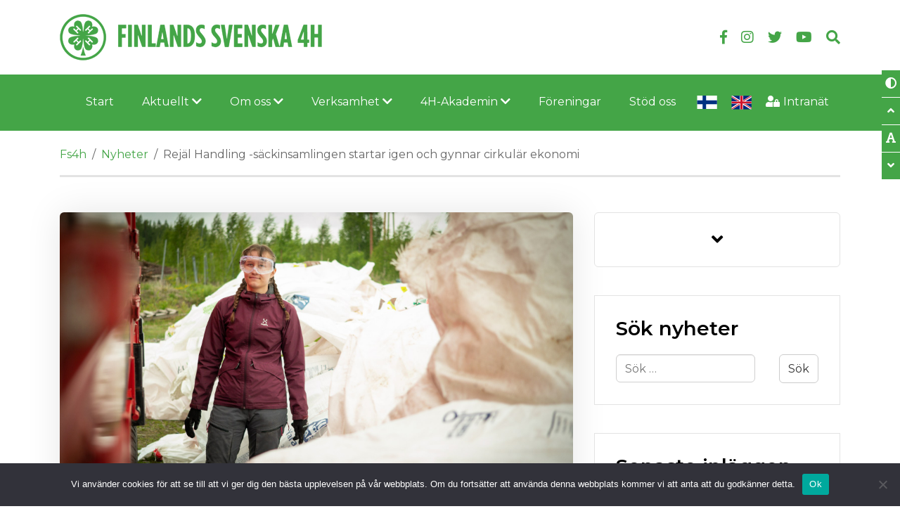

--- FILE ---
content_type: text/html; charset=UTF-8
request_url: https://fs4h.fi/rejal-handling-sackinsamlingen-startar-igen-och-gynnar-cirkular-ekonomi/
body_size: 12882
content:
<!doctype html>
<html lang="sv-SE" xmlns:og="http://opengraphprotocol.org/schema/" xmlns:fb="http://www.facebook.com/2008/fbml">
<head>
	<meta charset="UTF-8">
	<meta name="viewport" content="width=device-width, initial-scale=1">
	<link rel="profile" href="https://gmpg.org/xfn/11">

	<title>Rejäl Handling -säckinsamlingen startar igen och gynnar cirkulär ekonomi &#8211; Fs4h</title>
<meta name='robots' content='max-image-preview:large'/>
	<style>img:is([sizes="auto" i], [sizes^="auto," i]) { contain-intrinsic-size: 3000px 1500px }</style>
	<link rel='dns-prefetch' href='//fonts.googleapis.com'/>
<link rel="alternate" type="application/rss+xml" title="Fs4h &raquo; Webbflöde" href="https://fs4h.fi/feed/"/>
<link rel="alternate" type="application/rss+xml" title="Fs4h &raquo; Kommentarsflöde" href="https://fs4h.fi/comments/feed/"/>

    <!-- Search Engine -->
	<meta name="description" content="Finlands svenska 4H, Suomen 4H-liitto och de lokala 4H-föreningarna ordnar den traditionella Rejäl Handling -säckinsamlingen, tillsammans med Yara Finland som huvudsamarbetspart. Den nationella säckinsamlingen är en betydande gärning för">
	<meta name="image" content="https://fs4h.fi/wp-content/uploads/2023/05/Reilu-teko-7_2022_Ilkka-Loikkanen.jpg">
 
 	<!-- Schema.org for Google -->
	<meta itemprop="name" content="Rejäl Handling -säckinsamlingen startar igen och gynnar cirkulär ekonomi">
	<meta itemprop="description" content="Finlands svenska 4H, Suomen 4H-liitto och de lokala 4H-föreningarna ordnar den traditionella Rejäl Handling -säckinsamlingen, tillsammans med Yara Finland som huvudsamarbetspart. Den nationella säckinsamlingen är en betydande gärning för">
	<meta itemprop="image" content="https://fs4h.fi/wp-content/uploads/2023/05/Reilu-teko-7_2022_Ilkka-Loikkanen.jpg">

	<!-- Twitter -->
	<meta name="twitter:card" content="summary">
	<meta name="twitter:title" content="Rejäl Handling -säckinsamlingen startar igen och gynnar cirkulär ekonomi">
	<meta name="twitter:description" content="Finlands svenska 4H, Suomen 4H-liitto och de lokala 4H-föreningarna ordnar den traditionella Rejäl Handling -säckinsamlingen, tillsammans med Yara Finland som huvudsamarbetspart. Den nationella säckinsamlingen är en betydande gärning för">
	<meta name="twitter:image" content="https://fs4h.fi/wp-content/uploads/2023/05/Reilu-teko-7_2022_Ilkka-Loikkanen.jpg">

	<!-- Open Graph general (Facebook, Pinterest & Google+) -->
	<meta property="og:title" content="Rejäl Handling -säckinsamlingen startar igen och gynnar cirkulär ekonomi">
	<meta property="og:description" content="Finlands svenska 4H, Suomen 4H-liitto och de lokala 4H-föreningarna ordnar den traditionella Rejäl Handling -säckinsamlingen, tillsammans med Yara Finland som huvudsamarbetspart. Den nationella säckinsamlingen är en betydande gärning för">
	<meta property="og:image" content="https://fs4h.fi/wp-content/uploads/2023/05/Reilu-teko-7_2022_Ilkka-Loikkanen.jpg">
	<meta property="og:image:width" content="2048"/>
	<meta property="og:image:height" content="1152"/>
	<meta property="og:url" content="https://fs4h.fi/rejal-handling-sackinsamlingen-startar-igen-och-gynnar-cirkular-ekonomi/">
	<meta property="og:site_name" content="Fs4h">
	<meta property="og:locale" content="sv-SE">
	<meta property="og:type" content="article">

<link rel='stylesheet' id='sbi_styles-css' href='https://fs4h.fi/wp-content/plugins/instagram-feed/css/sbi-styles.min.css?ver=6.10.0' type='text/css' media='all'/>
<style id='classic-theme-styles-inline-css' type='text/css'>
/*! This file is auto-generated */
.wp-block-button__link{color:#fff;background-color:#32373c;border-radius:9999px;box-shadow:none;text-decoration:none;padding:calc(.667em + 2px) calc(1.333em + 2px);font-size:1.125em}.wp-block-file__button{background:#32373c;color:#fff;text-decoration:none}
</style>
<style id='global-styles-inline-css' type='text/css'>
:root{--wp--preset--aspect-ratio--square: 1;--wp--preset--aspect-ratio--4-3: 4/3;--wp--preset--aspect-ratio--3-4: 3/4;--wp--preset--aspect-ratio--3-2: 3/2;--wp--preset--aspect-ratio--2-3: 2/3;--wp--preset--aspect-ratio--16-9: 16/9;--wp--preset--aspect-ratio--9-16: 9/16;--wp--preset--color--black: #000000;--wp--preset--color--cyan-bluish-gray: #abb8c3;--wp--preset--color--white: #ffffff;--wp--preset--color--pale-pink: #f78da7;--wp--preset--color--vivid-red: #cf2e2e;--wp--preset--color--luminous-vivid-orange: #ff6900;--wp--preset--color--luminous-vivid-amber: #fcb900;--wp--preset--color--light-green-cyan: #7bdcb5;--wp--preset--color--vivid-green-cyan: #00d084;--wp--preset--color--pale-cyan-blue: #8ed1fc;--wp--preset--color--vivid-cyan-blue: #0693e3;--wp--preset--color--vivid-purple: #9b51e0;--wp--preset--gradient--vivid-cyan-blue-to-vivid-purple: linear-gradient(135deg,rgba(6,147,227,1) 0%,rgb(155,81,224) 100%);--wp--preset--gradient--light-green-cyan-to-vivid-green-cyan: linear-gradient(135deg,rgb(122,220,180) 0%,rgb(0,208,130) 100%);--wp--preset--gradient--luminous-vivid-amber-to-luminous-vivid-orange: linear-gradient(135deg,rgba(252,185,0,1) 0%,rgba(255,105,0,1) 100%);--wp--preset--gradient--luminous-vivid-orange-to-vivid-red: linear-gradient(135deg,rgba(255,105,0,1) 0%,rgb(207,46,46) 100%);--wp--preset--gradient--very-light-gray-to-cyan-bluish-gray: linear-gradient(135deg,rgb(238,238,238) 0%,rgb(169,184,195) 100%);--wp--preset--gradient--cool-to-warm-spectrum: linear-gradient(135deg,rgb(74,234,220) 0%,rgb(151,120,209) 20%,rgb(207,42,186) 40%,rgb(238,44,130) 60%,rgb(251,105,98) 80%,rgb(254,248,76) 100%);--wp--preset--gradient--blush-light-purple: linear-gradient(135deg,rgb(255,206,236) 0%,rgb(152,150,240) 100%);--wp--preset--gradient--blush-bordeaux: linear-gradient(135deg,rgb(254,205,165) 0%,rgb(254,45,45) 50%,rgb(107,0,62) 100%);--wp--preset--gradient--luminous-dusk: linear-gradient(135deg,rgb(255,203,112) 0%,rgb(199,81,192) 50%,rgb(65,88,208) 100%);--wp--preset--gradient--pale-ocean: linear-gradient(135deg,rgb(255,245,203) 0%,rgb(182,227,212) 50%,rgb(51,167,181) 100%);--wp--preset--gradient--electric-grass: linear-gradient(135deg,rgb(202,248,128) 0%,rgb(113,206,126) 100%);--wp--preset--gradient--midnight: linear-gradient(135deg,rgb(2,3,129) 0%,rgb(40,116,252) 100%);--wp--preset--font-size--small: 13px;--wp--preset--font-size--medium: 20px;--wp--preset--font-size--large: 36px;--wp--preset--font-size--x-large: 42px;--wp--preset--spacing--20: 0.44rem;--wp--preset--spacing--30: 0.67rem;--wp--preset--spacing--40: 1rem;--wp--preset--spacing--50: 1.5rem;--wp--preset--spacing--60: 2.25rem;--wp--preset--spacing--70: 3.38rem;--wp--preset--spacing--80: 5.06rem;--wp--preset--shadow--natural: 6px 6px 9px rgba(0, 0, 0, 0.2);--wp--preset--shadow--deep: 12px 12px 50px rgba(0, 0, 0, 0.4);--wp--preset--shadow--sharp: 6px 6px 0px rgba(0, 0, 0, 0.2);--wp--preset--shadow--outlined: 6px 6px 0px -3px rgba(255, 255, 255, 1), 6px 6px rgba(0, 0, 0, 1);--wp--preset--shadow--crisp: 6px 6px 0px rgba(0, 0, 0, 1);}:where(.is-layout-flex){gap: 0.5em;}:where(.is-layout-grid){gap: 0.5em;}body .is-layout-flex{display: flex;}.is-layout-flex{flex-wrap: wrap;align-items: center;}.is-layout-flex > :is(*, div){margin: 0;}body .is-layout-grid{display: grid;}.is-layout-grid > :is(*, div){margin: 0;}:where(.wp-block-columns.is-layout-flex){gap: 2em;}:where(.wp-block-columns.is-layout-grid){gap: 2em;}:where(.wp-block-post-template.is-layout-flex){gap: 1.25em;}:where(.wp-block-post-template.is-layout-grid){gap: 1.25em;}.has-black-color{color: var(--wp--preset--color--black) !important;}.has-cyan-bluish-gray-color{color: var(--wp--preset--color--cyan-bluish-gray) !important;}.has-white-color{color: var(--wp--preset--color--white) !important;}.has-pale-pink-color{color: var(--wp--preset--color--pale-pink) !important;}.has-vivid-red-color{color: var(--wp--preset--color--vivid-red) !important;}.has-luminous-vivid-orange-color{color: var(--wp--preset--color--luminous-vivid-orange) !important;}.has-luminous-vivid-amber-color{color: var(--wp--preset--color--luminous-vivid-amber) !important;}.has-light-green-cyan-color{color: var(--wp--preset--color--light-green-cyan) !important;}.has-vivid-green-cyan-color{color: var(--wp--preset--color--vivid-green-cyan) !important;}.has-pale-cyan-blue-color{color: var(--wp--preset--color--pale-cyan-blue) !important;}.has-vivid-cyan-blue-color{color: var(--wp--preset--color--vivid-cyan-blue) !important;}.has-vivid-purple-color{color: var(--wp--preset--color--vivid-purple) !important;}.has-black-background-color{background-color: var(--wp--preset--color--black) !important;}.has-cyan-bluish-gray-background-color{background-color: var(--wp--preset--color--cyan-bluish-gray) !important;}.has-white-background-color{background-color: var(--wp--preset--color--white) !important;}.has-pale-pink-background-color{background-color: var(--wp--preset--color--pale-pink) !important;}.has-vivid-red-background-color{background-color: var(--wp--preset--color--vivid-red) !important;}.has-luminous-vivid-orange-background-color{background-color: var(--wp--preset--color--luminous-vivid-orange) !important;}.has-luminous-vivid-amber-background-color{background-color: var(--wp--preset--color--luminous-vivid-amber) !important;}.has-light-green-cyan-background-color{background-color: var(--wp--preset--color--light-green-cyan) !important;}.has-vivid-green-cyan-background-color{background-color: var(--wp--preset--color--vivid-green-cyan) !important;}.has-pale-cyan-blue-background-color{background-color: var(--wp--preset--color--pale-cyan-blue) !important;}.has-vivid-cyan-blue-background-color{background-color: var(--wp--preset--color--vivid-cyan-blue) !important;}.has-vivid-purple-background-color{background-color: var(--wp--preset--color--vivid-purple) !important;}.has-black-border-color{border-color: var(--wp--preset--color--black) !important;}.has-cyan-bluish-gray-border-color{border-color: var(--wp--preset--color--cyan-bluish-gray) !important;}.has-white-border-color{border-color: var(--wp--preset--color--white) !important;}.has-pale-pink-border-color{border-color: var(--wp--preset--color--pale-pink) !important;}.has-vivid-red-border-color{border-color: var(--wp--preset--color--vivid-red) !important;}.has-luminous-vivid-orange-border-color{border-color: var(--wp--preset--color--luminous-vivid-orange) !important;}.has-luminous-vivid-amber-border-color{border-color: var(--wp--preset--color--luminous-vivid-amber) !important;}.has-light-green-cyan-border-color{border-color: var(--wp--preset--color--light-green-cyan) !important;}.has-vivid-green-cyan-border-color{border-color: var(--wp--preset--color--vivid-green-cyan) !important;}.has-pale-cyan-blue-border-color{border-color: var(--wp--preset--color--pale-cyan-blue) !important;}.has-vivid-cyan-blue-border-color{border-color: var(--wp--preset--color--vivid-cyan-blue) !important;}.has-vivid-purple-border-color{border-color: var(--wp--preset--color--vivid-purple) !important;}.has-vivid-cyan-blue-to-vivid-purple-gradient-background{background: var(--wp--preset--gradient--vivid-cyan-blue-to-vivid-purple) !important;}.has-light-green-cyan-to-vivid-green-cyan-gradient-background{background: var(--wp--preset--gradient--light-green-cyan-to-vivid-green-cyan) !important;}.has-luminous-vivid-amber-to-luminous-vivid-orange-gradient-background{background: var(--wp--preset--gradient--luminous-vivid-amber-to-luminous-vivid-orange) !important;}.has-luminous-vivid-orange-to-vivid-red-gradient-background{background: var(--wp--preset--gradient--luminous-vivid-orange-to-vivid-red) !important;}.has-very-light-gray-to-cyan-bluish-gray-gradient-background{background: var(--wp--preset--gradient--very-light-gray-to-cyan-bluish-gray) !important;}.has-cool-to-warm-spectrum-gradient-background{background: var(--wp--preset--gradient--cool-to-warm-spectrum) !important;}.has-blush-light-purple-gradient-background{background: var(--wp--preset--gradient--blush-light-purple) !important;}.has-blush-bordeaux-gradient-background{background: var(--wp--preset--gradient--blush-bordeaux) !important;}.has-luminous-dusk-gradient-background{background: var(--wp--preset--gradient--luminous-dusk) !important;}.has-pale-ocean-gradient-background{background: var(--wp--preset--gradient--pale-ocean) !important;}.has-electric-grass-gradient-background{background: var(--wp--preset--gradient--electric-grass) !important;}.has-midnight-gradient-background{background: var(--wp--preset--gradient--midnight) !important;}.has-small-font-size{font-size: var(--wp--preset--font-size--small) !important;}.has-medium-font-size{font-size: var(--wp--preset--font-size--medium) !important;}.has-large-font-size{font-size: var(--wp--preset--font-size--large) !important;}.has-x-large-font-size{font-size: var(--wp--preset--font-size--x-large) !important;}
:where(.wp-block-post-template.is-layout-flex){gap: 1.25em;}:where(.wp-block-post-template.is-layout-grid){gap: 1.25em;}
:where(.wp-block-columns.is-layout-flex){gap: 2em;}:where(.wp-block-columns.is-layout-grid){gap: 2em;}
:root :where(.wp-block-pullquote){font-size: 1.5em;line-height: 1.6;}
</style>
<link rel='stylesheet' id='cookie-notice-front-css' href='https://fs4h.fi/wp-content/plugins/cookie-notice/css/front.min.css?ver=2.5.11' type='text/css' media='all'/>
<link rel='stylesheet' id='scroll_to_top_style-css' href='https://fs4h.fi/wp-content/plugins/mohd-scroll-to-top/mohd-scroll-to-top.css' type='text/css' media=''/>
<link rel='stylesheet' id='ctf_styles-css' href='https://fs4h.fi/wp-content/plugins/custom-twitter-feeds/css/ctf-styles.min.css?ver=2.3.1' type='text/css' media='all'/>
<link rel='stylesheet' id='cff-css' href='https://fs4h.fi/wp-content/plugins/custom-facebook-feed-pro/assets/css/cff-style.min.css?ver=4.7.3' type='text/css' media='all'/>
<link rel='stylesheet' id='cmplz-general-css' href='https://fs4h.fi/wp-content/plugins/complianz-gdpr/assets/css/cookieblocker.min.css?ver=1765982035' type='text/css' media='all'/>
<link rel='stylesheet' id='fs4h-fonts-css' href='https://fonts.googleapis.com/css?family=Montserrat%3A400%2C400i%2C600%2C700i%2C700&#038;ver=6.8.3' type='text/css' media='all'/>
<link rel='stylesheet' id='fs4h-style-css' href='https://fs4h.fi/wp-content/themes/fs4h/style.css?ver=1.7' type='text/css' media='all'/>
<link rel='stylesheet' id='recent-posts-widget-with-thumbnails-public-style-css' href='https://fs4h.fi/wp-content/plugins/recent-posts-widget-with-thumbnails/public.css?ver=7.1.1' type='text/css' media='all'/>
<link rel='stylesheet' id='__EPYT__style-css' href='https://fs4h.fi/wp-content/plugins/youtube-embed-plus/styles/ytprefs.min.css?ver=14.2.4' type='text/css' media='all'/>
<style id='__EPYT__style-inline-css' type='text/css'>

                .epyt-gallery-thumb {
                        width: 33.333%;
                }
                
</style>
<link rel='stylesheet' id='timed-content-css-css' href='https://fs4h.fi/wp-content/plugins/timed-content/css/timed-content.css?ver=2.97' type='text/css' media='all'/>
<script type="text/javascript" src="https://fs4h.fi/wp-includes/js/jquery/jquery.min.js?ver=3.7.1" id="jquery-core-js"></script>
<script type="text/javascript" id="file_uploads_nfpluginsettings-js-extra">
/* <![CDATA[ */
var params = {"clearLogRestUrl":"https:\/\/fs4h.fi\/wp-json\/nf-file-uploads\/debug-log\/delete-all","clearLogButtonId":"file_uploads_clear_debug_logger","downloadLogRestUrl":"https:\/\/fs4h.fi\/wp-json\/nf-file-uploads\/debug-log\/get-all","downloadLogButtonId":"file_uploads_download_debug_logger"};
/* ]]> */
</script>
<script type="text/javascript" src="https://fs4h.fi/wp-content/plugins/ninja-forms-uploads/assets/js/nfpluginsettings.js?ver=3.3.22" id="file_uploads_nfpluginsettings-js"></script>
<script type="text/javascript" async src="https://fs4h.fi/wp-content/plugins/burst-statistics/assets/js/timeme/timeme.min.js?ver=1767969337" id="burst-timeme-js"></script>
<script type="text/javascript" async src="https://fs4h.fi/wp-content/uploads/burst/js/burst.min.js?ver=1769027389" id="burst-js"></script>
<script type="text/javascript" id="cookie-notice-front-js-before">
/* <![CDATA[ */
var cnArgs = {"ajaxUrl":"https:\/\/fs4h.fi\/wp-admin\/admin-ajax.php","nonce":"89419d8b95","hideEffect":"fade","position":"bottom","onScroll":false,"onScrollOffset":100,"onClick":false,"cookieName":"cookie_notice_accepted","cookieTime":2592000,"cookieTimeRejected":2592000,"globalCookie":false,"redirection":false,"cache":false,"revokeCookies":false,"revokeCookiesOpt":"automatic"};
/* ]]> */
</script>
<script type="text/javascript" src="https://fs4h.fi/wp-content/plugins/cookie-notice/js/front.min.js?ver=2.5.11" id="cookie-notice-front-js"></script>
<script type="text/javascript" id="__ytprefs__-js-extra">
/* <![CDATA[ */
var _EPYT_ = {"ajaxurl":"https:\/\/fs4h.fi\/wp-admin\/admin-ajax.php","security":"79bf02a427","gallery_scrolloffset":"20","eppathtoscripts":"https:\/\/fs4h.fi\/wp-content\/plugins\/youtube-embed-plus\/scripts\/","eppath":"https:\/\/fs4h.fi\/wp-content\/plugins\/youtube-embed-plus\/","epresponsiveselector":"[\"iframe.__youtube_prefs__\",\"iframe[src*='youtube.com']\",\"iframe[src*='youtube-nocookie.com']\",\"iframe[data-ep-src*='youtube.com']\",\"iframe[data-ep-src*='youtube-nocookie.com']\",\"iframe[data-ep-gallerysrc*='youtube.com']\"]","epdovol":"1","version":"14.2.4","evselector":"iframe.__youtube_prefs__[src], iframe[src*=\"youtube.com\/embed\/\"], iframe[src*=\"youtube-nocookie.com\/embed\/\"]","ajax_compat":"","maxres_facade":"eager","ytapi_load":"light","pause_others":"","stopMobileBuffer":"1","facade_mode":"","not_live_on_channel":""};
/* ]]> */
</script>
<script type="text/javascript" src="https://fs4h.fi/wp-content/plugins/youtube-embed-plus/scripts/ytprefs.min.js?ver=14.2.4" id="__ytprefs__-js"></script>
<script type="text/javascript" src="https://fs4h.fi/wp-content/plugins/timed-content/js/timed-content.js?ver=2.97" id="timed-content_js-js"></script>
<link rel="https://api.w.org/" href="https://fs4h.fi/wp-json/"/><link rel="alternate" title="JSON" type="application/json" href="https://fs4h.fi/wp-json/wp/v2/posts/4956"/><link rel="EditURI" type="application/rsd+xml" title="RSD" href="https://fs4h.fi/xmlrpc.php?rsd"/>
<link rel="canonical" href="https://fs4h.fi/rejal-handling-sackinsamlingen-startar-igen-och-gynnar-cirkular-ekonomi/"/>
<link rel="alternate" title="oEmbed (JSON)" type="application/json+oembed" href="https://fs4h.fi/wp-json/oembed/1.0/embed?url=https%3A%2F%2Ffs4h.fi%2Frejal-handling-sackinsamlingen-startar-igen-och-gynnar-cirkular-ekonomi%2F"/>
<link rel="alternate" title="oEmbed (XML)" type="text/xml+oembed" href="https://fs4h.fi/wp-json/oembed/1.0/embed?url=https%3A%2F%2Ffs4h.fi%2Frejal-handling-sackinsamlingen-startar-igen-och-gynnar-cirkular-ekonomi%2F&#038;format=xml"/>
<!-- Custom Facebook Feed JS vars -->
<script type="text/javascript">
var cffsiteurl = "https://fs4h.fi/wp-content/plugins";
var cffajaxurl = "https://fs4h.fi/wp-admin/admin-ajax.php";


var cfflinkhashtags = "true";
</script>

		<!-- GA Google Analytics @ https://m0n.co/ga -->
		<script>
			(function(i,s,o,g,r,a,m){i['GoogleAnalyticsObject']=r;i[r]=i[r]||function(){
			(i[r].q=i[r].q||[]).push(arguments)},i[r].l=1*new Date();a=s.createElement(o),
			m=s.getElementsByTagName(o)[0];a.async=1;a.src=g;m.parentNode.insertBefore(a,m)
			})(window,document,'script','https://www.google-analytics.com/analytics.js','ga');
			ga('create', 'UA-96618446-1 ', 'auto');
			ga('send', 'pageview');
		</script>

	<link rel="icon" href="https://fs4h.fi/wp-content/uploads/2018/11/cropped-favicon-1-150x150.png" sizes="32x32"/>
<link rel="icon" href="https://fs4h.fi/wp-content/uploads/2018/11/cropped-favicon-1-300x300.png" sizes="192x192"/>
<link rel="apple-touch-icon" href="https://fs4h.fi/wp-content/uploads/2018/11/cropped-favicon-1-300x300.png"/>
<meta name="msapplication-TileImage" content="https://fs4h.fi/wp-content/uploads/2018/11/cropped-favicon-1-300x300.png"/>
		<style type="text/css" id="wp-custom-css">
			/* Justify text */
.entry-content {
    text-align: justify;
}

/* Responsive text */
@media only screen and (max-width: 600px) {
    .entry-content {
        text-align: left;
    }
}
/* General Blockquote Styling for All Pages */
blockquote {
    background-color: #E3E3E3; /* Light green background */
    border-left: 10px solid #3BA14A; /* 4H green for left border */
    color: #2c6e49; /* Dark green text for contrast */
    padding: 25px 30px 25px 30px; /* Padding: top, right, bottom, left */
    font-family: 'Montserrat', sans-serif; /* Montserrat font for modern look */
    font-size: 1.2em; /* Slightly larger font size */
    line-height: 1.6; /* Good line spacing for readability */
    border-radius: 15px; /* Rounded corners */
    box-shadow: 0 6px 15px rgba(0, 0, 0, 0.05); /* Soft shadow for subtle depth */
    position: relative; /* Position for pseudo-elements */
    margin: 20px auto; /* Center and space around the blockquote */
    max-width: 800px; /* Limit the width for better readability */
    text-align: justify; /* Justify text for a cleaner look */
}

/* Large Quotation Mark Styling */
blockquote::before {
    content: "\201C"; /* Open quotation mark */
    font-size: 4em;
    color: #3BA14A; /* 4H green for quotation mark */
    position: absolute;
    top: -10px;
    left: -20px;
    font-weight: bold;
    z-index: 1; /* Ensure it's on top */
}

/* Paragraph Styling Inside Blockquote */
blockquote p {
    margin: 0; /* Remove default margins */
    padding-left: 15px; /* Add padding to text */
    padding-right: 15px; /* Add padding to the right side */
}

/* Styling for the Footer (Quote Name/Title) */
blockquote footer {
    margin-top: 20px; /* Space above the footer */
    padding-top: 10px; /* Padding at the top for separation */
    border-top: 1px solid #3BA14A; /* Green line separating the footer */
    font-size: 1em; /* Slightly smaller font size */
    color: #2c6e49; /* Dark green text for contrast */
    text-align: right; /* Align the footer text to the right */
    font-style: italic; /* Italicize the footer text */
}

		</style>
		</head>

<body data-rsssl=1 data-cmplz=1 class="wp-singular post-template-default single single-post postid-4956 single-format-standard wp-custom-logo wp-theme-fs4h cookies-not-set" data-burst_id="4956" data-burst_type="post">
<noscript>Denna webbplats fungerar bäst med JavaScript aktiverat! Aktivera den i din webbläsare om den är inaktiverad.</noscript>

<a class="skip-link sr-only sr-only-focusable" href="#mcont">Skip to content</a>

<section id="acceb-ctrls" aria-label="Accessibility controls">
	<button id="tgl-cont" type="button" data-toggle="tooltip" data-placement="left" title="Toggle high contrast"><i class="fas fa-adjust" aria-hidden="true"></i></button>
	<button id="incfs" type="button" data-toggle="tooltip" data-placement="left" title="Increase font size"><i class="fas fa-angle-up" aria-hidden="true"></i></button>
	<button id="rstfs" type="button" data-toggle="tooltip" data-placement="left" title="Reset font size"><i class="fas fa-font" aria-hidden="true"></i></button>
	<button id="decfs" type="button" data-toggle="tooltip" data-placement="left" title="Decrease font size"><i class="fas fa-angle-down" aria-hidden="true"></i></button>
</section><!-- /#acceb-ctrls -->

<header class="mainhead">
	<div class="container">

				<div class="site-logo clearfix">
			<a href="https://fs4h.fi/" class="custom-logo-link" rel="home"><img width="374" height="66" src="https://fs4h.fi/wp-content/uploads/2018/11/logo.png" class="custom-logo" alt="FS4H Logo" decoding="async" srcset="https://fs4h.fi/wp-content/uploads/2018/11/logo.png 374w, https://fs4h.fi/wp-content/uploads/2018/11/logo-300x53.png 300w, https://fs4h.fi/wp-content/uploads/2018/11/logo-371x65.png 371w" sizes="(max-width: 374px) 100vw, 374px"/></a>		</div>
		<!-- /.site-logo -->

		<div class="otwrap">
							<div class="hdsoc">
					<div class="menu-header-social-icons-container"><ul id="menu-header-social-icons" class="menu"><li id="menu-item-9" class="menu-item menu-item-type-custom menu-item-object-custom menu-item-9"><a target="_blank" href="https://www.facebook.com/Finlandssvenska4h/"><span class="sr-only">Follow us on Facebook</span><i class="fab fa-facebook-f" aria-hidden="true"></i></a></li>
<li id="menu-item-10" class="menu-item menu-item-type-custom menu-item-object-custom menu-item-10"><a target="_blank" href="https://www.instagram.com/finlandssvenska4h/"><span class="sr-only">Follow us on Instagram</span><i class="fab fa-instagram" aria-hidden="true"></i></a></li>
<li id="menu-item-1540" class="menu-item menu-item-type-custom menu-item-object-custom menu-item-1540"><a target="_blank" href="https://twitter.com/finsv4h"><span class="sr-only">Follow us on Twitter</span><i class="fab fa-twitter" aria-hidden="true"></i></a></li>
<li id="menu-item-11" class="menu-item menu-item-type-custom menu-item-object-custom menu-item-11"><a target="_blank" href="https://www.youtube.com/channel/UCfg591Q80FcVZeY-gcH7pXQ"><span class="sr-only">Follow us on Youtube</span><i class="fab fa-youtube" aria-hidden="true"></i></a></li>
</ul></div>				</div><!-- /.hdphem -->
			
			<button type="button" class="hdsrchtrgr" id="js-hdsrchtrgr" aria-controls="js-hdsrchbar" aria-expanded="false"><span class="sr-only">Search</span><i class="fas fa-search" aria-hidden="true"></i></button>

		</div><!-- /.otwrap -->
	</div>
</header><!-- /.mainhead -->

<!-- Search bar start -->
<div class="hdsrchbar" id="js-hdsrchbar" aria-hidden="true">
	<div class="container">
		<form role="search" method="get" class="search-form" action="https://fs4h.fi/">
				<label>
					<span class="screen-reader-text">Sök efter:</span>
					<input type="search" class="search-field" placeholder="Sök …" value="" name="s"/>
				</label>
				<input type="submit" class="search-submit" value="Sök"/>
			</form>	</div>
</div><!-- /.hdsrchbar -->
<!-- Search bar end -->

<!-- Navigation start -->
  <nav class="navbar navbar-dark navbar-expand-xl nav-wraptyp7" aria-label="main">
    <div class="container">

      <button class="navbar-toggler" type="button" data-toggle="collapse" data-target="#navbarNavtyp7" aria-controls="navbarNavtyp7" aria-expanded="false">
      	<span class="sr-only">Toggle navigation</span>
        <span class="navbar-toggler-icon"></span>
      </button>

		<div id="navbarNavtyp7" class="collapse navbar-collapse justify-content-xl-center"><ul id="menu-toppbalken" class="nav navbar-nav"><li id="menu-item-1471" class="menu-item menu-item-type-post_type menu-item-object-page menu-item-home menu-item-1471"><a href="https://fs4h.fi/">Start</a></li>
<li id="menu-item-1472" class="menu-item menu-item-type-custom menu-item-object-custom menu-item-has-children menu-item-1472 dropdown"><a href="#" data-toggle="dropdown" class="dropdown-toggle" aria-haspopup="true">Aktuellt <i class="fas fa-chevron-down" aria-hidden="true"></i></a>
<ul role="menu" class="dropdown-menu" aria-hidden="true">
	<li id="menu-item-8302" class="menu-item menu-item-type-post_type menu-item-object-events menu-item-8302"><a href="https://fs4h.fi/events/fsm-i-traktorprecision-for-4h-unga-2025/">FsM i traktorprecision för 4H-unga 2025</a></li>
	<li id="menu-item-8491" class="menu-item menu-item-type-post_type menu-item-object-post menu-item-8491"><a href="https://fs4h.fi/skogsdetektivernas-skogsdag-framjar-barnens-skogsrelation/">4H Skogsdetektivernas skogsdag för åk 0-2 främjar barnens skogsrelation</a></li>
	<li id="menu-item-7823" class="menu-item menu-item-type-custom menu-item-object-custom menu-item-7823"><a href="https://fs4h.fi/events/4h-ungdomsutbyte-finland-sverige-etapp-2-varberga-sverige/">4H ungdomsutbyte Finland-Sverige 2025</a></li>
	<li id="menu-item-8376" class="menu-item menu-item-type-taxonomy menu-item-object-post_tag menu-item-8376"><a href="https://fs4h.fi/tag/4h-klubb/">4H-klubb</a></li>
	<li id="menu-item-1474" class="menu-item menu-item-type-post_type menu-item-object-page menu-item-1474"><a href="https://fs4h.fi/aktuellt/evenemang/">Evenemang</a></li>
	<li id="menu-item-1473" class="menu-item menu-item-type-taxonomy menu-item-object-category current-post-ancestor current-menu-parent current-post-parent menu-item-1473"><a href="https://fs4h.fi/category/nyheter/">Nyheter &#038; Press</a></li>
	<li id="menu-item-6663" class="menu-item menu-item-type-taxonomy menu-item-object-category menu-item-6663"><a href="https://fs4h.fi/category/foreningarna/">Hänt i föreningarna</a></li>
	<li id="menu-item-5630" class="menu-item menu-item-type-post_type menu-item-object-page menu-item-5630"><a href="https://fs4h.fi/aktivitetstips/">Aktivitetstips</a></li>
</ul>
</li>
<li id="menu-item-1482" class="menu-item menu-item-type-custom menu-item-object-custom menu-item-has-children menu-item-1482 dropdown"><a href="#" data-toggle="dropdown" class="dropdown-toggle" aria-haspopup="true">Om oss <i class="fas fa-chevron-down" aria-hidden="true"></i></a>
<ul role="menu" class="dropdown-menu" aria-hidden="true">
	<li id="menu-item-1484" class="menu-item menu-item-type-post_type menu-item-object-page menu-item-1484"><a href="https://fs4h.fi/organisationen/">Organisationen</a></li>
	<li id="menu-item-1490" class="menu-item menu-item-type-post_type menu-item-object-page menu-item-1490"><a href="https://fs4h.fi/om-oss/samarbetsnatverk-och-finansiarer/">Våra samarbetsnätverk och finansiärer</a></li>
	<li id="menu-item-5718" class="menu-item menu-item-type-post_type menu-item-object-page menu-item-5718"><a href="https://fs4h.fi/kontakt/">Kontaktuppgifter</a></li>
	<li id="menu-item-8714" class="menu-item menu-item-type-post_type menu-item-object-page menu-item-8714"><a href="https://fs4h.fi/om-oss/styrelsen/">Styrelsen</a></li>
</ul>
</li>
<li id="menu-item-5696" class="menu-item menu-item-type-custom menu-item-object-custom menu-item-has-children menu-item-5696 dropdown"><a href="#" data-toggle="dropdown" class="dropdown-toggle" aria-haspopup="true">Verksamhet <i class="fas fa-chevron-down" aria-hidden="true"></i></a>
<ul role="menu" class="dropdown-menu" aria-hidden="true">
	<li id="menu-item-5698" class="menu-item menu-item-type-custom menu-item-object-custom menu-item-has-children menu-item-5698 dropdown-submenu"><a href="#" data-toggle="dropdown" class="dropdown-toggle" aria-haspopup="true">För barn</a>
	<ul role="menu" class="dropdown-menu" aria-hidden="true">
		<li id="menu-item-1496" class="menu-item menu-item-type-post_type menu-item-object-page menu-item-1496"><a href="https://fs4h.fi/4h-klubbar/">4H-klubb</a></li>
		<li id="menu-item-5701" class="menu-item menu-item-type-post_type menu-item-object-page menu-item-5701"><a href="https://fs4h.fi/4h-akademin/4h-uppgifter/">4H-uppgifter</a></li>
		<li id="menu-item-1497" class="menu-item menu-item-type-post_type menu-item-object-page menu-item-1497"><a href="https://fs4h.fi/sommarlager/">4H-läger</a></li>
		<li id="menu-item-1498" class="menu-item menu-item-type-post_type menu-item-object-page menu-item-1498"><a href="https://fs4h.fi/verksamhet/for-barn/matskolor/">Matskolan</a></li>
		<li id="menu-item-5680" class="menu-item menu-item-type-post_type menu-item-object-page menu-item-5680"><a href="https://fs4h.fi/skogspaletten-2/">Skogspaletten</a></li>
		<li id="menu-item-5678" class="menu-item menu-item-type-post_type menu-item-object-page menu-item-5678"><a href="https://fs4h.fi/fiskeskolan/">Fiskeskolan</a></li>
		<li id="menu-item-5679" class="menu-item menu-item-type-post_type menu-item-object-page menu-item-5679"><a href="https://fs4h.fi/solros/">4H-solrostävling sporrar barn till odlarglädje</a></li>
	</ul>
</li>
	<li id="menu-item-5697" class="menu-item menu-item-type-custom menu-item-object-custom menu-item-has-children menu-item-5697 dropdown-submenu"><a href="#" data-toggle="dropdown" class="dropdown-toggle" aria-haspopup="true">För unga</a>
	<ul role="menu" class="dropdown-menu" aria-hidden="true">
		<li id="menu-item-5770" class="menu-item menu-item-type-post_type menu-item-object-page menu-item-5770"><a href="https://fs4h.fi/4h-akademin/">4H-Akademin</a></li>
		<li id="menu-item-5771" class="menu-item menu-item-type-post_type menu-item-object-page menu-item-5771"><a href="https://fs4h.fi/validering/">4H-kurser</a></li>
		<li id="menu-item-5775" class="menu-item menu-item-type-post_type menu-item-object-page menu-item-5775"><a href="https://fs4h.fi/4h-arbetspooler/">4H-arbetspooler</a></li>
		<li id="menu-item-5688" class="menu-item menu-item-type-post_type menu-item-object-page menu-item-5688"><a href="https://fs4h.fi/4h-foretag/">4H-företagare</a></li>
		<li id="menu-item-1508" class="menu-item menu-item-type-post_type menu-item-object-page menu-item-1508"><a href="https://fs4h.fi/ut-i-varlden/">Unga ut i världen med 4H</a></li>
		<li id="menu-item-1513" class="menu-item menu-item-type-post_type menu-item-object-page menu-item-1513"><a href="https://fs4h.fi/sackinsamling/">Rejäl säckinsamling</a></li>
		<li id="menu-item-5683" class="menu-item menu-item-type-post_type menu-item-object-page menu-item-5683"><a href="https://fs4h.fi/traktorprecision/">Tävling i traktorprecision</a></li>
		<li id="menu-item-5681" class="menu-item menu-item-type-post_type menu-item-object-page menu-item-5681"><a href="https://fs4h.fi/grupptraffar/">Tjej-och killgrupper</a></li>
	</ul>
</li>
	<li id="menu-item-6445" class="menu-item menu-item-type-post_type menu-item-object-page menu-item-6445"><a href="https://fs4h.fi/trygg-4h-hobby/">Trygg 4H-hobby</a></li>
	<li id="menu-item-6131" class="menu-item menu-item-type-post_type menu-item-object-page menu-item-6131"><a href="https://fs4h.fi/4h-arbetspooler/">4H-Arbetspoolen</a></li>
</ul>
</li>
<li id="menu-item-5692" class="menu-item menu-item-type-post_type menu-item-object-page menu-item-has-children menu-item-5692 dropdown"><a href="#" data-toggle="dropdown" class="dropdown-toggle" aria-haspopup="true">4H-Akademin <i class="fas fa-chevron-down" aria-hidden="true"></i></a>
<ul role="menu" class="dropdown-menu" aria-hidden="true">
	<li id="menu-item-5777" class="menu-item menu-item-type-post_type menu-item-object-page menu-item-5777"><a href="https://fs4h.fi/4h-akademin/">Om 4H-Akademin</a></li>
	<li id="menu-item-5778" class="menu-item menu-item-type-post_type menu-item-object-page menu-item-5778"><a href="https://fs4h.fi/validering/">4H-kurser</a></li>
	<li id="menu-item-5779" class="menu-item menu-item-type-post_type menu-item-object-page menu-item-5779"><a href="https://fs4h.fi/4h-foretag/">4H-företagare</a></li>
	<li id="menu-item-5699" class="menu-item menu-item-type-post_type menu-item-object-page menu-item-5699"><a href="https://fs4h.fi/ungas-ledarskapsprogram/">Ungas ledarskapsprogram inom 4H-Akademin</a></li>
	<li id="menu-item-5702" class="menu-item menu-item-type-post_type menu-item-object-page menu-item-5702"><a href="https://fs4h.fi/4h-akademin/kompetensmarken/">4H-kompetensmärken</a></li>
</ul>
</li>
<li id="menu-item-1514" class="menu-item menu-item-type-post_type menu-item-object-page menu-item-1514"><a href="https://fs4h.fi/foreningar/">Föreningar</a></li>
<li id="menu-item-5695" class="menu-item menu-item-type-post_type menu-item-object-page menu-item-5695"><a href="https://fs4h.fi/stod-oss/">Stöd oss</a></li>
<li id="menu-item-1536" class="finflag-link menu-item menu-item-type-post_type menu-item-object-page menu-item-1536"><a href="https://fs4h.fi/lyhyesti-suomeksi/">Lyhyesti suomeksi</a></li>
<li id="menu-item-1537" class="engflag-link menu-item menu-item-type-post_type menu-item-object-page menu-item-1537"><a href="https://fs4h.fi/briefly-in-english/">In English</a></li>
<li id="menu-item-1538" class="intranet-link menu-item menu-item-type-post_type menu-item-object-page menu-item-1538"><a href="https://fs4h.fi/aktuellt/intranat/">Intranät</a></li>
</ul></div>
    </div>
  </nav><!-- /.nav-wraptyp7 -->
<!-- Navigation end -->




<section class="pgheader" aria-label="hero">
		<!-- skip to main content hook -->
	<div id="mcont"></div>
	<div class="container">
		<nav id="bcrumbs" aria-label="breadcrumbs"><span property="itemListElement" typeof="ListItem"><a property="item" typeof="WebPage" title="Go to Fs4h." href="https://fs4h.fi" class="home"><span property="name">Fs4h</span></a><meta property="position" content="1"></span> &nbsp;/ &nbsp;<span property="itemListElement" typeof="ListItem"><a property="item" typeof="WebPage" title="Go to the Nyheter category archives." href="https://fs4h.fi/category/nyheter/" class="taxonomy category"><span property="name">Nyheter</span></a><meta property="position" content="2"></span> &nbsp;/ &nbsp;<span class="post post-post current-item">Rejäl Handling -säckinsamlingen startar igen och gynnar cirkulär ekonomi</span></nav>	</div>
</section><!-- /.pgheader -->

<div class="main-wrapper">
	<section class="single-post-pg">
		<div class="container">
			<div class="row">
				<div class="col-lg-8 first-block-lg">

					<main id="main">

						
<article id="post-4956" class="entry post-4956 post type-post status-publish format-standard has-post-thumbnail hentry category-nyheter category-press">

		
		<div class="row single-post-inner">
			<div class="col-lg-12">
				<header class="entry-header">
					<figure class="entry-image"><img src="https://fs4h.fi/wp-content/uploads/2023/05/Reilu-teko-7_2022_Ilkka-Loikkanen.jpg" width="2048" height="1152" alt="Rejäl Handling -säckinsamlingen startar igen och gynnar cirkulär ekonomi featured image"></figure><span class="posted-on">Publicerad <a href="https://fs4h.fi/rejal-handling-sackinsamlingen-startar-igen-och-gynnar-cirkular-ekonomi/" rel="bookmark"><time class="entry-date published updated" datetime="2023-05-04T08:54:32+03:00">04.05.2023</time></a></span><span class="cat-links"> | i <a href="https://fs4h.fi/category/nyheter/" rel="category tag">Nyheter</a>, <a href="https://fs4h.fi/category/press/" rel="category tag">Press</a></span><h1 class="entry-title">Rejäl Handling -säckinsamlingen startar igen och gynnar cirkulär ekonomi</h1>				</header><!-- /.entry-header -->
				<div class="entry-content">
					<div class="defwp"><p><strong>Finlands svenska 4H, Suomen 4H-liitto och de lokala 4H-föreningarna ordnar den traditionella Rejäl Handling -säckinsamlingen, tillsammans med Yara Finland som huvudsamarbetspart. Den nationella säckinsamlingen är en betydande gärning för cirkulär ekonomi och de ungas sysselsättning i Finland.</strong></p>
<p>Vid Rejäl Handling -säckinsamlingen för jordbrukarna sina tomma gödsel- och utsädessäckar för återvinning till 4H-föreningarnas insamlingspunkter runt om i Finland. 4H sköter om insamlingspunkterna och Yara Finland ordnar med transporten av säckarna för återbruk. Säckarna tvättas, krossas och smälts ner innan de fortsätter vidare som nya plastprodukter. Det är kostnadsfritt för jordbrukarna att lämna säckarna till insamlingen.</p>
<p>Insamlingspunkterna och information om hurdana säckar som tas emot, hittas på Finlands svenska 4H:s webbsida, <a href="https://fs4h.fi/sackinsamling">fs4h.fi/sackinsamling</a>. På webbsidan kan jordbrukaren leta efter närmaste insamlingspunkt enligt ort eller 4H-förening. På webbsidan hittas även anvisningar för rätt förpackning av gödsel- och utsädessäckarna.</p>
<p>Rejäl Handling -säckinsamlingen utvecklas och samarbetsparterna försöker finna nya sätt i att bättre nyttja plastmaterial. År 2022 genomfördes en pilotering, som i år sprids till tre nya orter. Vid piloteringen särskiljs inner- och yttersäckarna från varandra, för att bättre kunna ta till godo olika plastsorter för återvinningen.</p>
<p><strong>Rejäl Handling främjar samarbete för miljöns bästa</strong></p>
<p>Säckar samlas in under maj-augusti i hela landet, de exakta tidpunkterna varierar från ort till ort. Sedan starten år 1975 har över 40 miljoner kilogram plast samlats in för återvinning. Rejäl Handling är ett gott exempel på miljösamarbete mellan företagen, organisationerna, de unga och jordbrukarna.</p>
<p>I säckinsamlingen deltar Yara Finland, 4H-organisationerna och 4H-föreningarna samt Hankkija, Lantmännen Agro, Peltosiemen, Tilasiemen, A-Rehu, Lassila &amp; Tikanoja, Maaseudun Tulevaisuus och Landsbygdens Folk. Som säckinsamlingens beskyddare fungerar kanslichef <strong>Jaana Husu-Kallio</strong> vid jord- och skogsbruksministeriet.</p>
<p>Intäkterna av Rejäl Handling -säckinsamlingen används till de ungas löner och stödande av ungdomsarbetet i 4H-föreningarna.</p>
<p><strong>Tilläggsuppgifter:</strong></p>
<p><strong>Bettina C. Lindfors,</strong> koordinator för utbildning och ledarstöd, 4H-Akademin, Finlands svenska 4H, <a href="mailto:bettina.lindfors@fs4h.fi">bettina.lindfors@fs4h.fi</a>, 040 920 9810</p>
<p><strong>Leena Luomajärvi</strong>, Digimarkkinointipäällikkö, Yara Suomi, <a href="mailto:leena.luomajarvi@yara.com">leena.luomajarvi@yara.com</a>,  050 347 2848</p>
<p><em>Bild: Ilkka Loikkanen, Rejäl handling -säckinsamling.</em></p>
<p>&nbsp;</p>
</div>
									</div><!-- /.entry-content -->
				<footer class="entry-footer"></footer><!-- /.entry-footer -->
			</div>
		</div><!-- /.row .single-post-inner-->

	
</article><!-- #post-4956 -->
<button type="button" href="#" id="back-btn" onclick="event.preventDefault(); history.back(-1);" aria-label="Back to previous page"><i class="fa fa-chevron-left" aria-hidden="true"></i> Tillbaka</button>
	<nav class="navigation post-navigation" aria-label="Inlägg">
		<h2 class="screen-reader-text">Inläggsnavigering</h2>
		<div class="nav-links"><div class="nav-previous"><a href="https://fs4h.fi/delta-i-arets-4h-solrostavling-2/" rel="prev"><i class="fa fa-chevron-left" aria-hidden="true"></i>Delta i årets 4H-solrostävling</a></div><div class="nav-next"><a href="https://fs4h.fi/4hs-matskolor-ger-barnen-nya-fardigheter-och-upplevelser-inom-mat/" rel="next"><i class="fa fa-chevron-right" aria-hidden="true"></i>4H:s matskolor ger barnen nya färdigheter och upplevelser inom mat</a></div></div>
	</nav>
					</main><!-- /#main -->

				</div><!-- /.col-lg-8 -->

				<div class="col-lg-4 first-block-lg">
					<aside id="secondary">
						<div class="asso-sites-widget-wrap"><button type="button" id="asso-links-trgr" aria-controls="asso-links" aria-expanded="false"> <i class="fas fa-angle-down" aria-hidden="true"></i></button><div id="asso-links" aria-hidden="true"><h2 class="widgettitle">Södra Finland</h2>
<div class="menu-association-sites-sidebar-menu-1-container"><ul id="menu-association-sites-sidebar-menu-1" class="menu"><li id="menu-item-819" class="menu-item menu-item-type-custom menu-item-object-custom menu-item-819"><a target="_blank" href="http://ostnyland.fs4h.fi">Östnylands 4H</a></li>
<li id="menu-item-820" class="menu-item menu-item-type-custom menu-item-object-custom menu-item-820"><a target="_blank" href="http://borga.fs4h.fi">Borgå 4H</a></li>
<li id="menu-item-821" class="menu-item menu-item-type-custom menu-item-object-custom menu-item-821"><a target="_blank" href="http://sibbo.fs4h.fi/start">Sibbo 4H</a></li>
<li id="menu-item-822" class="menu-item menu-item-type-custom menu-item-object-custom menu-item-822"><a target="_blank" href="http://inga.fs4h.fi">Ingå 4H</a></li>
<li id="menu-item-823" class="menu-item menu-item-type-custom menu-item-object-custom menu-item-823"><a target="_blank" href="http://raseborg.fs4h.fi">Raseborgs 4H</a></li>
</ul></div><h2 class="widgettitle">Åboland</h2>
<div class="menu-association-sites-sidebar-menu-2-container"><ul id="menu-association-sites-sidebar-menu-2" class="menu"><li id="menu-item-824" class="menu-item menu-item-type-custom menu-item-object-custom menu-item-824"><a target="_blank" href="http://kimito.fs4h.fi">Kimitoöns 4H</a></li>
<li id="menu-item-825" class="menu-item menu-item-type-custom menu-item-object-custom menu-item-825"><a target="_blank" href="http://pargas.fs4h.fi">Pargas 4H</a></li>
</ul></div><h2 class="widgettitle">Åland</h2>
<div class="menu-association-sites-sidebar-menu-3-container"><ul id="menu-association-sites-sidebar-menu-3" class="menu"><li id="menu-item-826" class="menu-item menu-item-type-custom menu-item-object-custom menu-item-826"><a target="_blank" href="http://www.4h.ax">Ålands 4H</a></li>
</ul></div><h2 class="widgettitle">Österbotten</h2>
<div class="menu-association-sites-sidebar-menu-4-container"><ul id="menu-association-sites-sidebar-menu-4" class="menu"><li id="menu-item-827" class="menu-item menu-item-type-custom menu-item-object-custom menu-item-827"><a target="_blank" href="http://kristinestad.fs4h.fi">Kristinestads 4H</a></li>
<li id="menu-item-828" class="menu-item menu-item-type-custom menu-item-object-custom menu-item-828"><a target="_blank" href="http://narpes.fs4h.fi">Närpes 4H</a></li>
<li id="menu-item-836" class="menu-item menu-item-type-custom menu-item-object-custom menu-item-836"><a target="_blank" href="http://larsmopedersore.fs4h.fi">Larsmo-Pedersöre 4H</a></li>
<li id="menu-item-829" class="menu-item menu-item-type-custom menu-item-object-custom menu-item-829"><a target="_blank" href="http://korsnas.fs4h.fi">Korsnäs 4H</a></li>
<li id="menu-item-830" class="menu-item menu-item-type-custom menu-item-object-custom menu-item-830"><a target="_blank" href="http://malax.fs4h.fi">Malax- Petalax- Bergö 4H</a></li>
<li id="menu-item-831" class="menu-item menu-item-type-custom menu-item-object-custom menu-item-831"><a target="_blank" href="http://korsholm.fs4h.fi">Korsholms 4H</a></li>
<li id="menu-item-832" class="menu-item menu-item-type-custom menu-item-object-custom menu-item-832"><a target="_blank" href="http://voranejden.fs4h.fi">Vörånejdens 4H</a></li>
<li id="menu-item-833" class="menu-item menu-item-type-custom menu-item-object-custom menu-item-833"><a target="_blank" href="http://nykarleby.fs4h.fi">Nykarleby 4H</a></li>
<li id="menu-item-835" class="menu-item menu-item-type-custom menu-item-object-custom menu-item-835"><a target="_blank" href="http://botnia.fs4h.fi">Botnia 4H</a></li>
<li id="menu-item-837" class="menu-item menu-item-type-custom menu-item-object-custom menu-item-837"><a target="_blank" href="http://karleby.fs4h.fi">Karleby 4H</a></li>
<li id="menu-item-838" class="menu-item menu-item-type-custom menu-item-object-custom menu-item-838"><a target="_blank" href="http://osterbottenskaninhoppare.fs4h.fi">Österbottens kaninhoppare</a></li>
</ul></div></div></div><section id="search-2" class="widget widget_search"><h2 class="widget-title">Sök nyheter</h2><form role="search" method="get" class="search-form" action="https://fs4h.fi/">
				<label>
					<span class="screen-reader-text">Sök efter:</span>
					<input type="search" class="search-field" placeholder="Sök …" value="" name="s"/>
				</label>
				<input type="submit" class="search-submit" value="Sök"/>
			</form></section>
		<section id="recent-posts-2" class="widget widget_recent_entries">
		<h2 class="widget-title">Senaste inläggen</h2>
		<ul>
											<li>
					<a href="https://fs4h.fi/dags-att-soka-sommarjobb-nagra-tips-till-unga/">Dags att söka sommarjobb &#8211; tips till unga</a>
									</li>
											<li>
					<a href="https://fs4h.fi/kom-med-i-4h-klubb-och-fa-nya-upplevelser/">Kom med i 4H-klubb och få nya upplevelser</a>
									</li>
											<li>
					<a href="https://fs4h.fi/anmalan-ar-oppen-till-4h-klubbledarutbildning-2026/">Anmälan är öppen till 4H-klubbledarutbildning 2026</a>
									</li>
											<li>
					<a href="https://fs4h.fi/8675-2/">Starkare färdigheter för barn och unga i vardagen – träffa oss på Educa 2026!</a>
									</li>
											<li>
					<a href="https://fs4h.fi/ansok-till-rye-study-session-2026-for-4h-unga-vuxna-i-budapest/">Ansök till RYE Study Session 2026 för 4H-unga vuxna i Budapest</a>
									</li>
					</ul>

		</section><section id="categories-2" class="widget widget_categories"><h2 class="widget-title">Kategorier</h2><form action="https://fs4h.fi" method="get"><label class="screen-reader-text" for="cat">Kategorier</label><select name='cat' id='cat' class='postform'>
	<option value='-1'>Välj kategori</option>
	<option class="level-0" value="6">Aktivitetstips</option>
	<option class="level-1" value="87">&nbsp;&nbsp;&nbsp;Fiskeskolan</option>
	<option class="level-1" value="26">&nbsp;&nbsp;&nbsp;Gör själv</option>
	<option class="level-1" value="27">&nbsp;&nbsp;&nbsp;Kul med djur</option>
	<option class="level-1" value="46">&nbsp;&nbsp;&nbsp;Odling</option>
	<option class="level-1" value="25">&nbsp;&nbsp;&nbsp;Recept</option>
	<option class="level-1" value="24">&nbsp;&nbsp;&nbsp;Skog och natur</option>
	<option class="level-1" value="52">&nbsp;&nbsp;&nbsp;Temavecka</option>
	<option class="level-1" value="45">&nbsp;&nbsp;&nbsp;Utomhusaktiviteter</option>
	<option class="level-0" value="5">Föreningarna</option>
	<option class="level-0" value="4">Nyheter</option>
	<option class="level-0" value="28">Press</option>
	<option class="level-0" value="43">Prova på</option>
	<option class="level-0" value="47">Skogspaletten</option>
	<option class="level-1" value="51">&nbsp;&nbsp;&nbsp;Hälsa</option>
	<option class="level-1" value="50">&nbsp;&nbsp;&nbsp;Hand</option>
	<option class="level-1" value="49">&nbsp;&nbsp;&nbsp;Hjärta</option>
	<option class="level-1" value="48">&nbsp;&nbsp;&nbsp;Huvud</option>
	<option class="level-0" value="1">Uncategorized</option>
</select>
</form><script type="text/javascript">
/* <![CDATA[ */

(function() {
	var dropdown = document.getElementById( "cat" );
	function onCatChange() {
		if ( dropdown.options[ dropdown.selectedIndex ].value > 0 ) {
			dropdown.parentNode.submit();
		}
	}
	dropdown.onchange = onCatChange;
})();

/* ]]> */
</script>
</section>					</aside><!-- #secondary -->
				</div><!-- /.col-lg-4 -->

			</div><!-- /.row -->
		</div><!-- /.container -->
	</section><!-- /.single-post -->
</div><!-- /.main-wrapper -->


<!-- Footer start -->
<footer class="mainfoot" role="contentinfo" aria-label="Main">
	<div class="container">	
		<div class="row">

							<div class="col foot-links">
					<div class="menu-footer-menu-1-container"><ul id="menu-footer-menu-1" class="menu"><li id="menu-item-458" class="menu-heading menu-item menu-item-type-taxonomy menu-item-object-category current-post-ancestor current-menu-parent current-post-parent menu-item-458"><a href="https://fs4h.fi/category/nyheter/">Aktuellt</a></li>
<li id="menu-item-270" class="menu-item menu-item-type-post_type menu-item-object-page menu-item-270"><a href="https://fs4h.fi/aktuellt/evenemang/">Evenemang</a></li>
<li id="menu-item-1712" class="menu-item menu-item-type-taxonomy menu-item-object-category current-post-ancestor current-menu-parent current-post-parent menu-item-1712"><a href="https://fs4h.fi/category/press/">Press</a></li>
</ul></div><div class="menu-footer-menu-2-container"><ul id="menu-footer-menu-2" class="menu"><li id="menu-item-276" class="menu-heading menu-item menu-item-type-post_type menu-item-object-page menu-item-276"><a href="https://fs4h.fi/om-oss/">Om oss</a></li>
<li id="menu-item-278" class="menu-item menu-item-type-post_type menu-item-object-page menu-item-278"><a href="https://fs4h.fi/medlemskap/">Medlemskap</a></li>
<li id="menu-item-277" class="menu-item menu-item-type-post_type menu-item-object-page menu-item-277"><a href="https://fs4h.fi/organisationen/">Organisationen</a></li>
<li id="menu-item-280" class="menu-item menu-item-type-post_type menu-item-object-page menu-item-280"><a href="https://fs4h.fi/om-oss/samarbetsnatverk-och-finansiarer/">Våra samarbetsnätverk och finansiärer</a></li>
</ul></div><div class="menu-footer-menu-3-container"><ul id="menu-footer-menu-3" class="menu"><li id="menu-item-281" class="menu-heading menu-item menu-item-type-post_type menu-item-object-page menu-item-281"><a href="https://fs4h.fi/?page_id=20">Verksamhet</a></li>
<li id="menu-item-282" class="menu-item menu-item-type-post_type menu-item-object-page menu-item-282"><a href="https://fs4h.fi/verksamhet/for-barn/">För barn</a></li>
<li id="menu-item-283" class="menu-item menu-item-type-post_type menu-item-object-page menu-item-283"><a href="https://fs4h.fi/verksamhet/for-ungdomar/">För ungdomar</a></li>
<li id="menu-item-284" class="menu-item menu-item-type-post_type menu-item-object-page menu-item-284"><a href="https://fs4h.fi/verksamhet/for-samhallet/">För samhället</a></li>
</ul></div><div class="menu-footer-menu-5-container"><ul id="menu-footer-menu-5" class="menu"><li id="menu-item-288" class="menu-heading menu-item menu-item-type-post_type menu-item-object-page menu-item-288"><a href="https://fs4h.fi/foreningar/">Föreningar</a></li>
<li id="menu-item-1718" class="menu-heading menu-item menu-item-type-custom menu-item-object-custom menu-item-1718"><a href="https://fs4h.fi/aktuellt/intranat/">Intranät</a></li>
</ul></div><div class="menu-footer-menu-6-container"><ul id="menu-footer-menu-6" class="menu"><li id="menu-item-1713" class="menu-heading menu-item menu-item-type-post_type menu-item-object-page menu-item-1713"><a href="https://fs4h.fi/aktuellt/artiklar/">Artiklar</a></li>
<li id="menu-item-1715" class="menu-item menu-item-type-taxonomy menu-item-object-category current-post-ancestor current-menu-parent current-post-parent menu-item-1715"><a href="https://fs4h.fi/category/nyheter/">Nyheter</a></li>
<li id="menu-item-1716" class="menu-item menu-item-type-post_type menu-item-object-page menu-item-1716"><a href="https://fs4h.fi/aktuellt/hant-i-foreningarna/">Hänt i föreningarna</a></li>
<li id="menu-item-2490" class="menu-item menu-item-type-post_type menu-item-object-page menu-item-2490"><a href="https://fs4h.fi/aktivitetstips/">Aktivitetstips</a></li>
</ul></div><div class="menu-footer-menu-4-container"><ul id="menu-footer-menu-4" class="menu"><li id="menu-item-287" class="menu-item menu-item-type-post_type menu-item-object-page menu-item-287"><a href="https://fs4h.fi/om-oss/styrelsen/">Styrelsen</a></li>
</ul></div>				</div>
						
		</div>
		<div class="footrow2">
							<div class="foot-cont">
					<div class="textwidget custom-html-widget"><div class="foot-logo">
	<img src="https://fs4h.fi/wp-content/uploads/2018/11/foot-logo.png" width="80" height="80" alt="Fs4h logo">
</div>
<div class="foot-add">
	<strong>Finlands svenska 4H</strong>, Elisabetsgatan 21 B 12, 00170 Helsingfors<br>
	<i class="fas fa-phone" aria-hidden="true"></i><span class="sr-only">Phone number</span> 040 920 9810, <a href="mailto:fs4h@fs4h.fi"><i class="fas fa-envelope" aria-hidden="true"></i> <span class="sr-only">Email address</span>fs4h@fs4h.fi</a>
</div></div>				</div>
			
							<div class="foot-social">
					<div class="menu-footer-social-menu-container"><ul id="menu-footer-social-menu" class="menu"><li id="menu-item-291" class="menu-item menu-item-type-custom menu-item-object-custom menu-item-291"><a target="_blank" href="https://www.facebook.com/Finlandssvenska4h/"><span class="sr-only">Follow us on Facebook</span><i class="fab fa-facebook-f" aria-hidden="true"></i></a></li>
<li id="menu-item-292" class="menu-item menu-item-type-custom menu-item-object-custom menu-item-292"><a target="_blank" href="https://www.instagram.com/finlandssvenska4h/"><span class="sr-only">Follow us on Instagram</span><i class="fab fa-instagram" aria-hidden="true"></i></a></li>
<li id="menu-item-1541" class="menu-item menu-item-type-custom menu-item-object-custom menu-item-1541"><a target="_blank" href="https://twitter.com/finsv4h"><span class="sr-only">Follow us on Twitter</span><i class="fab fa-twitter" aria-hidden="true"></i></a></li>
<li id="menu-item-293" class="menu-item menu-item-type-custom menu-item-object-custom menu-item-293"><a target="_blank" href="https://www.youtube.com/channel/UCfg591Q80FcVZeY-gcH7pXQ"><span class="sr-only">Follow us on Youtube</span><i class="fab fa-youtube" aria-hidden="true"></i></a></li>
</ul></div>				</div>
					</div>
		<div class="footrow3">
							<div class="foot-note">
					<h2 class="widgettitle"></h2>
<div class="textwidget"> <p>Sajten är producerad med understöd från Svenska kulturfonden</p></div>				</div>
					</div>
	</div> 
</footer>
<!-- Footer end -->

<script type="speculationrules">
{"prefetch":[{"source":"document","where":{"and":[{"href_matches":"\/*"},{"not":{"href_matches":["\/wp-*.php","\/wp-admin\/*","\/wp-content\/uploads\/*","\/wp-content\/*","\/wp-content\/plugins\/*","\/wp-content\/themes\/fs4h\/*","\/*\\?(.+)"]}},{"not":{"selector_matches":"a[rel~=\"nofollow\"]"}},{"not":{"selector_matches":".no-prefetch, .no-prefetch a"}}]},"eagerness":"conservative"}]}
</script>
<section aria-label="Back to Top"><a href="#" role="button" id="top_anchor"><span class="sr-only">Back to top of page</span>          
    <svg version="1.1" id="Layer_1" xmlns="http://www.w3.org/2000/svg" xmlns:xlink="http://www.w3.org/1999/xlink" x="0px" y="0px" width="40px" height="40px" viewBox="0 0 40 40" enable-background="new 0 0 40 40" xml:space="preserve">
      <circle opacity="0.3" cx="20" cy="20" r="20"/>
      <path fill="#F5F5F5" d="M27.974,26.314c-0.621,0-1.206-0.241-1.646-0.681l-6.327-6.326l-6.326,6.325
      c-0.439,0.439-1.024,0.682-1.646,0.682c-0.622,0-1.207-0.241-1.646-0.681C9.942,25.192,9.7,24.607,9.7,23.985
      s0.243-1.207,0.683-1.646l7.973-7.972c0.44-0.44,1.024-0.682,1.646-0.682c0.621,0,1.206,0.241,1.646,0.681l7.973,7.974
      c0.907,0.907,0.907,2.384,0.001,3.292C29.181,26.072,28.596,26.314,27.974,26.314z"/>
    </svg>

    </a></section><script id="boockingCheckboxBookings">const BOOKED_DAYS = []</script>
<script src="https://fs4h.fi/wp-content/plugins/BookingCheckbox1/js/booking_checkbox.js"></script>
    <!-- Instagram Feed JS -->
<script type="text/javascript">
var sbiajaxurl = "https://fs4h.fi/wp-admin/admin-ajax.php";
</script>
<script type="text/javascript" src="https://fs4h.fi/wp-content/plugins/mohd-scroll-to-top/mohd-scroll-to-top.js" id="scroltop-js"></script>
<script type="text/javascript" id="cffscripts-js-extra">
/* <![CDATA[ */
var cffOptions = {"placeholder":"https:\/\/fs4h.fi\/wp-content\/plugins\/custom-facebook-feed-pro\/assets\/img\/placeholder.png","resized_url":"https:\/\/fs4h.fi\/wp-content\/uploads\/sb-facebook-feed-images\/","nonce":"31bf1207da"};
/* ]]> */
</script>
<script type="text/javascript" src="https://fs4h.fi/wp-content/plugins/custom-facebook-feed-pro/assets/js/cff-scripts.min.js?ver=4.7.3" id="cffscripts-js"></script>
<script type="text/javascript" src="https://fs4h.fi/wp-content/themes/fs4h/js/popper.min.js" id="fs4h-popper-js-js"></script>
<script type="text/javascript" src="https://fs4h.fi/wp-content/themes/fs4h/js/bootstrap.min.js" id="fs4h-bootstrap-js-js"></script>
<script type="text/javascript" src="https://fs4h.fi/wp-content/themes/fs4h/js/fs4h-common.js?ver=1.0.0" id="fs4h-common-js-js"></script>
<script type="text/javascript" src="https://fs4h.fi/wp-content/themes/fs4h/js/skip-link-focus-fix.js?ver=20151215" id="fs4h-skip-link-focus-fix-js"></script>
<script type="text/javascript" src="https://fs4h.fi/wp-content/plugins/youtube-embed-plus/scripts/fitvids.min.js?ver=14.2.4" id="__ytprefsfitvids__-js"></script>
			<script data-category="functional">
				window['gtag_enable_tcf_support'] = false;
window.dataLayer = window.dataLayer || [];
function gtag(){dataLayer.push(arguments);}
gtag('js', new Date());
gtag('config', '', {
	cookie_flags:'secure;samesite=none',
	'anonymize_ip': true
});
							</script>
			
		<!-- Cookie Notice plugin v2.5.11 by Hu-manity.co https://hu-manity.co/ -->
		<div id="cookie-notice" role="dialog" class="cookie-notice-hidden cookie-revoke-hidden cn-position-bottom" aria-label="Cookie Notice" style="background-color: rgba(50,50,58,1);"><div class="cookie-notice-container" style="color: #fff"><span id="cn-notice-text" class="cn-text-container">Vi använder cookies för att se till att vi ger dig den bästa upplevelsen på vår webbplats. Om du fortsätter att använda denna webbplats kommer vi att anta att du godkänner detta.</span><span id="cn-notice-buttons" class="cn-buttons-container"><button id="cn-accept-cookie" data-cookie-set="accept" class="cn-set-cookie cn-button" aria-label="Ok" style="background-color: #00a99d">Ok</button></span><button type="button" id="cn-close-notice" data-cookie-set="accept" class="cn-close-icon" aria-label="Nej"></button></div>
			
		</div>
		<!-- / Cookie Notice plugin -->
</body>
</html>


--- FILE ---
content_type: image/svg+xml
request_url: https://fs4h.fi/wp-content/themes/fs4h/images/body-bg-svg1.svg
body_size: 293
content:
<?xml version="1.0" encoding="utf-8"?>
<!-- Generator: Adobe Illustrator 15.1.0, SVG Export Plug-In . SVG Version: 6.00 Build 0)  -->
<!DOCTYPE svg PUBLIC "-//W3C//DTD SVG 1.1//EN" "http://www.w3.org/Graphics/SVG/1.1/DTD/svg11.dtd">
<svg version="1.1" id="Layer_1" xmlns="http://www.w3.org/2000/svg" xmlns:xlink="http://www.w3.org/1999/xlink" x="0px" y="0px"
	 width="1654.439px" height="1633.044px" viewBox="0 0 1654.439 1633.044" enable-background="new 0 0 1654.439 1633.044"
	 xml:space="preserve">
<linearGradient id="SVGID_1_" gradientUnits="userSpaceOnUse" x1="758.9199" y1="1207.4805" x2="862.2778" y2="616.0343">
	<stop  offset="0.4576" style="stop-color:#F3F3F3"/>
	<stop  offset="1" style="stop-color:#FFFFFF"/>
</linearGradient>
<path fill="url(#SVGID_1_)" d="M1615.441,4.875L0,715.729v917.314l1631.94-681.716c19.499-5.999,20.999-25.499,20.999-25.499
	l1.5-901.455C1654.439-14.624,1615.441,4.875,1615.441,4.875z"/>
</svg>


--- FILE ---
content_type: image/svg+xml
request_url: https://fs4h.fi/wp-content/themes/fs4h/images/body-bg-svg3.svg
body_size: 136
content:
<?xml version="1.0" encoding="utf-8"?>
<!-- Generator: Adobe Illustrator 15.1.0, SVG Export Plug-In . SVG Version: 6.00 Build 0)  -->
<!DOCTYPE svg PUBLIC "-//W3C//DTD SVG 1.1//EN" "http://www.w3.org/Graphics/SVG/1.1/DTD/svg11.dtd">
<svg version="1.1" id="Layer_1" xmlns="http://www.w3.org/2000/svg" xmlns:xlink="http://www.w3.org/1999/xlink" x="0px" y="0px"
	 width="1709px" height="1732.671px" viewBox="0 0 1709 1732.671" enable-background="new 0 0 1709 1732.671" xml:space="preserve">
<path fill="#F7F7F7" d="M1709,0L50,391.694c-52,13-48,57-48,57l-2,1249c2,44,42,34,42,34l1667-394.451V0z"/>
</svg>


--- FILE ---
content_type: image/svg+xml
request_url: https://fs4h.fi/wp-content/themes/fs4h/images/body-bg-flowers1.svg
body_size: 1790
content:
<?xml version="1.0" encoding="utf-8"?>
<!-- Generator: Adobe Illustrator 15.1.0, SVG Export Plug-In . SVG Version: 6.00 Build 0)  -->
<!DOCTYPE svg PUBLIC "-//W3C//DTD SVG 1.1//EN" "http://www.w3.org/Graphics/SVG/1.1/DTD/svg11.dtd">
<svg version="1.1" id="Layer_1" xmlns="http://www.w3.org/2000/svg" xmlns:xlink="http://www.w3.org/1999/xlink" x="0px" y="0px"
	 width="356.072px" height="422.543px" viewBox="0 0 356.072 422.543" enable-background="new 0 0 356.072 422.543"
	 xml:space="preserve">
<g>
	<g>
		<path fill="#54AA46" d="M136.231,286.12c0,0-2.203-63.57,16.952-66.452c0,0,26.445-8.815,22.886,26.446
			c0,0,32.04-7.968,26.445,23.055C202.514,269.169,201.158,286.63,136.231,286.12z"/>
		<path fill="#54AA46" d="M136.218,286.179c0,0-63.596,1.33-66.215-17.861c0,0-8.451-26.565,26.757-22.521
			c0,0-7.526-32.146,23.416-26.128C120.176,219.668,137.617,221.265,136.218,286.179z"/>
		<path fill="#54AA46" d="M136.207,285.961c0,0,2.422,63.563-16.723,66.511c0,0-26.417,8.906-22.977-26.367
			c0,0-32.013,8.076-26.525-22.964C69.982,303.141,71.277,285.676,136.207,285.961z"/>
		<path fill="#54AA46" d="M136.255,286.009c0,0,63.521-3.326,66.742,15.773c0,0,9.281,26.289-26.037,23.352
			c0,0,8.531,31.894-22.585,26.849C154.375,351.982,136.894,350.935,136.255,286.009z"/>
	</g>
	<g>
		<path fill="#54AA46" d="M33.687,174.214c0,0-1.105-31.908,8.51-33.354c0,0,13.273-4.425,11.486,13.273
			c0,0,16.081-3.998,13.273,11.572C66.957,165.706,66.275,174.47,33.687,174.214z"/>
		<path fill="#54AA46" d="M33.681,174.243c0,0-31.92,0.668-33.234-8.967c0,0-4.242-13.332,13.43-11.303
			c0,0-3.778-16.135,11.752-13.113C25.628,140.86,34.382,141.661,33.681,174.243z"/>
		<path fill="#54AA46" d="M33.675,174.134c0,0,1.215,31.904-8.395,33.383c0,0-13.258,4.471-11.532-13.233
			c0,0-16.067,4.053-13.313-11.526C0.435,182.757,1.085,173.99,33.675,174.134z"/>
		<path fill="#54AA46" d="M33.7,174.157c0,0,31.884-1.669,33.499,7.918c0,0,4.658,13.194-13.068,11.719
			c0,0,4.282,16.01-11.336,13.478C42.794,207.271,34.02,206.745,33.7,174.157z"/>
	</g>
	<g>
		<path fill="#54AA46" d="M68.281,31.813c0,0-1.039-29.991,7.998-31.352c0,0,12.477-4.158,10.797,12.477
			c0,0,15.116-3.758,12.477,10.878C99.552,23.816,98.913,32.054,68.281,31.813z"/>
		<path fill="#54AA46" d="M68.275,31.841c0,0-30.003,0.629-31.238-8.428c0,0-3.988-12.531,12.623-10.625
			c0,0-3.551-15.166,11.047-12.326C60.707,0.462,68.935,1.214,68.275,31.841z"/>
		<path fill="#54AA46" d="M68.27,31.738c0,0,1.142,29.987-7.89,31.378c0,0-12.463,4.201-10.84-12.438
			c0,0-15.104,3.809-12.514-10.836C37.027,39.843,37.637,31.603,68.27,31.738z"/>
		<path fill="#54AA46" d="M68.292,31.761c0,0,29.969-1.569,31.488,7.443c0,0,4.379,12.4-12.284,11.014
			c0,0,4.024,15.049-10.655,12.668C76.841,62.886,68.594,62.392,68.292,31.761z"/>
	</g>
	<g>
		<path fill="#54AA46" d="M190.202,107.096c0,0-1.838-53.019,14.139-55.422c0,0,22.056-7.353,19.086,22.056
			c0,0,26.722-6.645,22.056,19.229C245.482,92.959,244.351,107.519,190.202,107.096z"/>
		<path fill="#54AA46" d="M190.191,107.144c0,0-53.04,1.111-55.223-14.897c0,0-7.05-22.153,22.314-18.784
			c0,0-6.277-26.809,19.529-21.788C176.812,51.674,191.357,53.003,190.191,107.144z"/>
		<path fill="#54AA46" d="M190.181,106.962c0,0,2.02,53.013-13.947,55.471c0,0-22.032,7.428-19.162-21.988
			c0,0-26.699,6.732-22.121-19.153C134.951,121.291,136.03,106.724,190.181,106.962z"/>
		<path fill="#54AA46" d="M190.222,107.001c0,0,52.978-2.771,55.663,13.158c0,0,7.74,21.922-21.716,19.473
			c0,0,7.115,26.601-18.834,22.393C205.335,162.024,190.754,161.151,190.222,107.001z"/>
	</g>
	<g>
		<path fill="#54AA46" d="M275.794,208.794c0,0-0.94-27.135,7.236-28.366c0,0,11.287-3.764,9.768,11.289
			c0,0,13.676-3.401,11.287,9.841C304.085,201.558,303.507,209.01,275.794,208.794z"/>
		<path fill="#54AA46" d="M275.789,208.819c0,0-27.146,0.566-28.263-7.625c0,0-3.608-11.34,11.421-9.613
			c0,0-3.213-13.722,9.994-11.153C268.941,180.428,276.384,181.108,275.789,208.819z"/>
		<path fill="#54AA46" d="M275.784,208.724c0,0,1.033,27.133-7.139,28.391c0,0-11.276,3.803-9.807-11.254
			c0,0-13.664,3.447-11.321-9.802C247.517,216.059,248.07,208.603,275.784,208.724z"/>
		<path fill="#54AA46" d="M275.804,208.745c0,0,27.114-1.42,28.488,6.734c0,0,3.961,11.219-11.113,9.963
			c0,0,3.642,13.617-9.641,11.463C283.539,236.905,276.078,236.456,275.804,208.745z"/>
	</g>
	<path fill="#54AA46" d="M356.072,29.683c-59-5.701-44.361,39.38-44.361,39.38c1.873,13.724,21.361,21.409,44.361,25.704V29.683z"/>
	<path fill="#54AA46" d="M356.072,105.147c-43,8.613-44.396,24.461-44.396,24.461c-8.537,48.275,35.396,42.126,44.396,40.295
		V105.147z"/>
	<path fill="#54AA46" d="M356.072,261.692c-4-4.789-6.917-5.082-6.917-5.082c-38.371-7.461-29.036,32.408-29.036,32.408
		c-43.662-5.019-33.18,27.926-33.18,27.926c2.414,17.689,46.133,21.319,69.133,22.018V261.692z"/>
	<path fill="#54AA46" d="M356.072,338.97c-68,1.893-69.158,21.158-69.158,21.158c-6.806,38.488,32.892,28.475,32.892,28.475
		c-4.269,43.742,28.491,32.697,28.491,32.697c2.999-0.461,5.775-2.126,7.775-4.676V338.97z"/>
</g>
</svg>


--- FILE ---
content_type: text/plain
request_url: https://www.google-analytics.com/j/collect?v=1&_v=j102&a=728141551&t=pageview&_s=1&dl=https%3A%2F%2Ffs4h.fi%2Frejal-handling-sackinsamlingen-startar-igen-och-gynnar-cirkular-ekonomi%2F&ul=en-us%40posix&dt=Rej%C3%A4l%20Handling%20-s%C3%A4ckinsamlingen%20startar%20igen%20och%20gynnar%20cirkul%C3%A4r%20ekonomi%20%E2%80%93%20Fs4h&sr=1280x720&vp=1280x720&_u=IEBAAEABAAAAACAAI~&jid=1152672040&gjid=1779013899&cid=790550297.1769106520&tid=UA-96618446-1&_gid=1941388318.1769106520&_r=1&_slc=1&z=1327420647
body_size: -448
content:
2,cG-0KGW2P3YGT